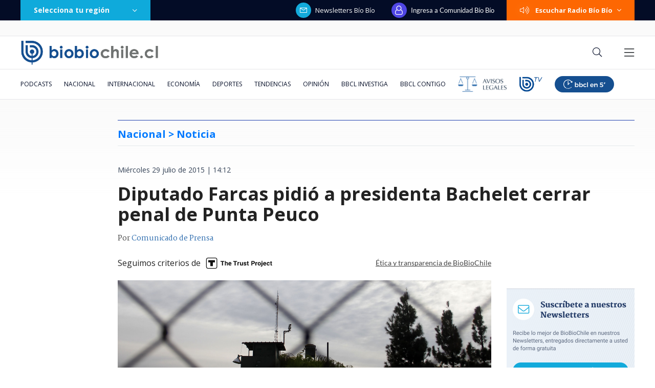

--- FILE ---
content_type: text/html; charset=utf-8
request_url: https://realtime.bbcl.cl/hit/?t=1769841163515&url=https%3A%2F%2Fwww.biobiochile.cl%2Fnoticias%2F2015%2F07%2F29%2Fdiputado-farcas-pidio-a-presidenta-bachelet-cerrar-penal-de-punta-peuco.shtml&property=01G1KMVDSGMWCR31GWZX0VBJBY&referrer=
body_size: -15
content:
01KG9C1ZEE6QACX1ZSJC5KCDH6.VUwLvS3WU+f/TEiDOrMYVwpbphmFbHW6eaVdkiof3rI=

--- FILE ---
content_type: text/html; charset=utf-8
request_url: https://www.google.com/recaptcha/api2/aframe
body_size: 270
content:
<!DOCTYPE HTML><html><head><meta http-equiv="content-type" content="text/html; charset=UTF-8"></head><body><script nonce="5P3D0RPZBkZPSb8wcCAuJQ">/** Anti-fraud and anti-abuse applications only. See google.com/recaptcha */ try{var clients={'sodar':'https://pagead2.googlesyndication.com/pagead/sodar?'};window.addEventListener("message",function(a){try{if(a.source===window.parent){var b=JSON.parse(a.data);var c=clients[b['id']];if(c){var d=document.createElement('img');d.src=c+b['params']+'&rc='+(localStorage.getItem("rc::a")?sessionStorage.getItem("rc::b"):"");window.document.body.appendChild(d);sessionStorage.setItem("rc::e",parseInt(sessionStorage.getItem("rc::e")||0)+1);localStorage.setItem("rc::h",'1769841181382');}}}catch(b){}});window.parent.postMessage("_grecaptcha_ready", "*");}catch(b){}</script></body></html>

--- FILE ---
content_type: application/javascript; charset=utf-8
request_url: https://fundingchoicesmessages.google.com/f/AGSKWxWj6yl4H3nCMG10vvdnJQ_hBNIDqKK4S3CRymNNDQN8x1Gx3CC5iY7Sz2oQTS2pOkBPRT3Yns3G_PkW4NPDC3RkmrCAcGmQZqG4FYwyik2YiW6JUVk4h9AbNyyiQ_YCnhMI5_gCMd4mxnzGPfruWVHwzBsTMNMY3_LQRDNRn7KJ944pINIVyRuO_CBP/_/sponsoredlisting.=728x90;_ad_250._inline_advert&/adchain.
body_size: -1284
content:
window['e957b94c-9f4a-4237-9ac2-6c7d0d629112'] = true;

--- FILE ---
content_type: application/javascript
request_url: https://www.biobiochile.cl/static/realtime/realtime-general.js?t=1769841176492&callback=BBCL_Realtime
body_size: 1113
content:
/*2026-01-31 06:32:05*/ BBCL_Realtime([{"id":6717683,"titulo":"Andr\u00f3nico Luksic y Andr\u00e9s Velasco aparecen nombrados en conversaciones de los archivos de Epstein","url":"https:\/\/www.biobiochile.cl\/noticias\/internacional\/eeuu\/2026\/01\/30\/andronico-luksic-y-andres-velasco-aparecen-mencionados-en-correos-de-epstein-como-sujetos-de-interes.shtml","imagen":"2026\/01\/velasco-epstein-luksic.png","video_rudo_destacado":"","categoria":"nacional","en_vivo":false,"visitas":70},{"id":6717811,"titulo":"Presidenta de Venezuela, Delcy Rodr\u00edguez, anuncia ley de amnist\u00eda general","url":"https:\/\/www.biobiochile.cl\/noticias\/internacional\/america-latina\/2026\/01\/30\/presidenta-de-venezuela-delcy-rodriguez-anuncia-ley-de-amnistia-general.shtml","imagen":"2026\/01\/presidenta-venezuela.png","video_rudo_destacado":"","categoria":"nacional","en_vivo":false,"visitas":69},{"id":6717824,"titulo":"Tribunal Supremo de la DC extiende suspensi\u00f3n de militancia de Eduardo Frei por 60 d\u00edas m\u00e1s","url":"https:\/\/www.biobiochile.cl\/noticias\/nacional\/chile\/2026\/01\/30\/tribunal-supremo-de-la-dc-extiende-suspension-de-militancia-de-eduardo-frei-por-60-dias-mas.shtml","imagen":"2026\/01\/eduardo-frei.png","video_rudo_destacado":"","categoria":"nacional","en_vivo":false,"visitas":42},{"id":6717756,"titulo":"No funcion\u00f3: Ripley baj\u00f3 la cortina en Mallplaza Los Dom\u00ednicos pero no despedir\u00e1 a sus trabajadores","url":"https:\/\/www.biobiochile.cl\/noticias\/economia\/negocios-y-empresas\/2026\/01\/30\/cierre-poco-peso-en-ventas-ripley-bajo-la-cortina-en-mallplaza-los-dominicos-pero-no-despedira-a-su-personal.shtml","imagen":"2026\/01\/poco-peso-en-ventas-ripley-bajo-la-cortina-en-mallplaza-los-dominicos-pero-no-despedira-a-su-personal.png","video_rudo_destacado":"","categoria":"nacional","en_vivo":false,"visitas":41},{"id":6717762,"titulo":"ProCultura: detenci\u00f3n de Alberto Larra\u00edn y otras 4 personas ser\u00e1 controlada este s\u00e1bado en Santiago","url":"https:\/\/www.biobiochile.cl\/noticias\/nacional\/region-metropolitana\/2026\/01\/30\/procultura-detencion-de-alberto-larrain-y-otras-4-personas-sera-controlada-este-sabado-en-santiago.shtml","imagen":"2026\/01\/alberto-larrain.png","video_rudo_destacado":"","categoria":"nacional","en_vivo":false,"visitas":30},{"id":6715958,"titulo":"Fundaci\u00f3n busca voluntarios para abrazar a beb\u00e9s abandonados: \"al mirarlos, lo dem\u00e1s pierde gravedad\"","url":"https:\/\/www.biobiochile.cl\/noticias\/sociedad\/curiosidades\/2026\/01\/29\/fundacion-busca-voluntarios-para-abrazar-a-bebes-abandonados-al-mirarlos-lo-demas-pierde-gravedad.shtml","imagen":"2026\/01\/fundacion-abrazame.jpg","video_rudo_destacado":"","categoria":"general","en_vivo":false,"visitas":24},{"id":6717780,"titulo":"\"Sobregirado el futuro ministro\": mundo pol\u00edtico cuestiona tono de Iv\u00e1n Poduje por activismo ambiental","url":"https:\/\/www.biobiochile.cl\/noticias\/nacional\/region-del-bio-bio\/2026\/01\/30\/sobregirado-el-futuro-ministro-mundo-politico-cuestiona-tono-de-ivan-poduje-por-activismo-ambiental.shtml","imagen":"2026\/01\/sobregirado-el-futuro-ministro-mundo-politico-cuestiona-tono-de-ivan-poduje-por-activismo-ambiental.png","video_rudo_destacado":"","categoria":"nacional","en_vivo":false,"visitas":23},{"id":6715304,"titulo":"\"No es nuestra tarea\": Vallejo toma distancia de habilitaci\u00f3n de residencia para Kast en La Moneda","url":"https:\/\/www.biobiochile.cl\/noticias\/nacional\/chile\/2026\/01\/29\/no-es-nuestra-tarea-vallejo-toma-distancia-de-habilitacion-de-residencia-para-kast-en-la-moneda.shtml","imagen":"2026\/01\/vallejo-kast-la-moneda.jpg","video_rudo_destacado":"","categoria":"nacional","en_vivo":false,"visitas":22},{"id":6717469,"titulo":"Archivo de Epstein detall\u00f3 que menor de edad habr\u00eda sido forzada a practicar sexo a Trump hace 35 a\u00f1os","url":"https:\/\/www.biobiochile.cl\/noticias\/internacional\/eeuu\/2026\/01\/30\/archivo-de-epstein-detallo-que-menor-de-edad-habria-sido-forzada-a-practicar-sexo-a-trump-hace-35-anos.shtml","imagen":"2026\/01\/donald-trump-epstein.png","video_rudo_destacado":"","categoria":"nacional","en_vivo":false,"visitas":19},{"id":6716962,"titulo":"China dice que tomar\u00e1 \"las medidas necesarias\" luego que le anularan contrato en el Canal de Panam\u00e1","url":"https:\/\/www.biobiochile.cl\/noticias\/economia\/actualidad-economica\/2026\/01\/30\/china-dice-que-tomara-las-medidas-necesarias-luego-que-le-anularan-contrato-en-el-canal-de-panama.shtml","imagen":"2026\/01\/china-dice-que-tomara-_las-medidas-necesarias_-luego-que-le-anularan-contrato-en-el-canal-de-panama.jpg","video_rudo_destacado":"","categoria":"nacional","en_vivo":false,"visitas":18}])